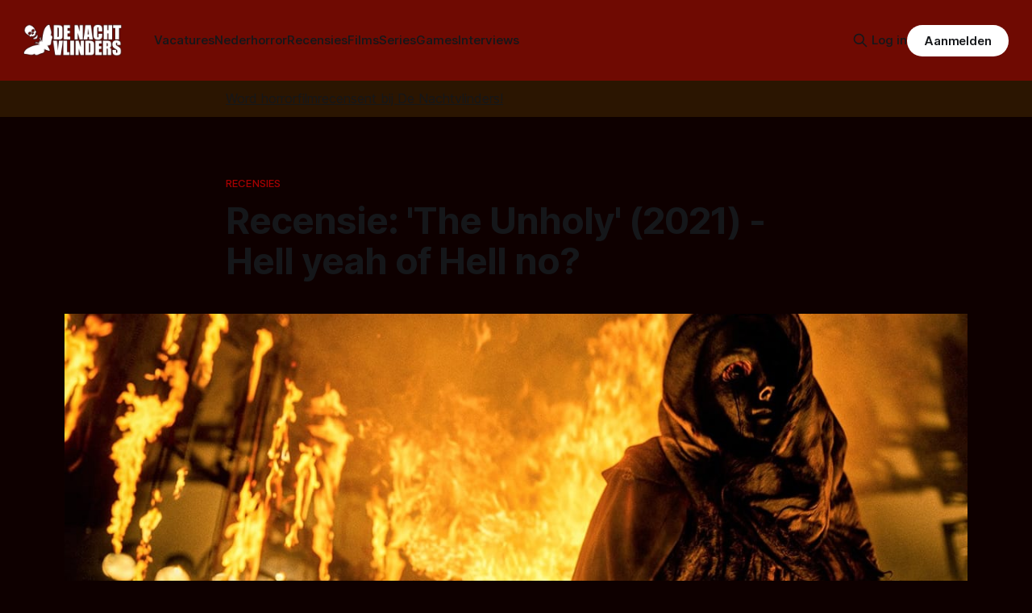

--- FILE ---
content_type: text/html; charset=utf-8
request_url: https://denachtvlinders.nl/recensie-the-unholy-2021/
body_size: 12200
content:
<!DOCTYPE html>
<html lang="nl">
<head>

    <title>Recensie: &#x27;The Unholy&#x27; (2021) - Hell yeah of Hell no?</title>
    <meta charset="utf-8">
    <meta name="viewport" content="width=device-width, initial-scale=1.0">
    
    <link rel="preload" as="style" href="/assets/built/screen.css?v=e460bc9832">
    <link rel="preload" as="script" href="/assets/built/source.js?v=e460bc9832">
	 
    <link rel="preload" as="font" type="font/woff2" href="/assets/fonts/inter-roman.woff2?v=e460bc9832" crossorigin="anonymous">
<style>
    @font-face {
        font-family: "Inter";
        font-style: normal;
        font-weight: 100 900;
        font-display: optional;
        src: url(/assets/fonts/inter-roman.woff2?v=e460bc9832) format("woff2");
        unicode-range: U+0000-00FF, U+0131, U+0152-0153, U+02BB-02BC, U+02C6, U+02DA, U+02DC, U+0304, U+0308, U+0329, U+2000-206F, U+2074, U+20AC, U+2122, U+2191, U+2193, U+2212, U+2215, U+FEFF, U+FFFD;
    }
</style>

    <link rel="stylesheet" type="text/css" href="/assets/built/screen.css?v=e460bc9832">
	<link rel="stylesheet" type="text/css" href="/assets/built/tocbot.css?v=e460bc9832">

    <style>
        :root {
            --background-color: #0e0000
        }
    </style>

    <script>
        /* The script for calculating the color contrast has been taken from
        https://gomakethings.com/dynamically-changing-the-text-color-based-on-background-color-contrast-with-vanilla-js/ */
        var accentColor = getComputedStyle(document.documentElement).getPropertyValue('--background-color');
        accentColor = accentColor.trim().slice(1);

        if (accentColor.length === 3) {
            accentColor = accentColor[0] + accentColor[0] + accentColor[1] + accentColor[1] + accentColor[2] + accentColor[2];
        }

        var r = parseInt(accentColor.substr(0, 2), 16);
        var g = parseInt(accentColor.substr(2, 2), 16);
        var b = parseInt(accentColor.substr(4, 2), 16);
        var yiq = ((r * 299) + (g * 587) + (b * 114)) / 1000;
        var textColor = (yiq >= 128) ? 'dark' : 'light';

        document.documentElement.className = `has-${textColor}-text`;
    </script>

    <link rel="icon" href="https://denachtvlinders.nl/content/images/size/w256h256/2024/10/dnv-icon.png" type="image/png">
    <link rel="canonical" href="https://denachtvlinders.nl/recensie-the-unholy-2021/">
    <meta name="referrer" content="no-referrer-when-downgrade">
    
    <meta property="og:site_name" content="De Nachtvlinders - alles over horror &amp; duister entertainment">
    <meta property="og:type" content="article">
    <meta property="og:title" content="Recensie: &#x27;The Unholy&#x27; (2021) - Hell yeah of Hell no?">
    <meta property="og:description" content="Ik kan met een gerust hart zeggen dat ik altijd wel in ben voor een duistere horror/thriller met religieuze ondertonen. Van bovennatuurlijke verhalen zoals bijvoorbeeld The Omen (1976), het onlangs op Netflix verschenen Midnight Mass (2021) en natuurlijk The Exorcist (1973) tot meer in de realiteit gezetelde voorbeelden zoals">
    <meta property="og:url" content="https://denachtvlinders.nl/recensie-the-unholy-2021/">
    <meta property="og:image" content="https://denachtvlinders.nl/content/images/2021/11/the-unholy-movie.jpg">
    <meta property="article:published_time" content="2021-11-27T07:02:00.000Z">
    <meta property="article:modified_time" content="2024-11-05T21:01:44.000Z">
    <meta property="article:tag" content="Recensies">
    <meta property="article:tag" content="Films">
    
    <meta property="article:publisher" content="https://www.facebook.com/denachtvlinders">
    <meta name="twitter:card" content="summary_large_image">
    <meta name="twitter:title" content="Recensie: &#x27;The Unholy&#x27; (2021) - Hell yeah of Hell no?">
    <meta name="twitter:description" content="Ik kan met een gerust hart zeggen dat ik altijd wel in ben voor een duistere horror/thriller met religieuze ondertonen. Van bovennatuurlijke verhalen zoals bijvoorbeeld The Omen (1976), het onlangs op Netflix verschenen Midnight Mass (2021) en natuurlijk The Exorcist (1973) tot meer in de realiteit gezetelde voorbeelden zoals">
    <meta name="twitter:url" content="https://denachtvlinders.nl/recensie-the-unholy-2021/">
    <meta name="twitter:image" content="https://denachtvlinders.nl/content/images/2021/11/the-unholy-movie.jpg">
    <meta name="twitter:label1" content="Written by">
    <meta name="twitter:data1" content="Nick Vossen">
    <meta name="twitter:label2" content="Filed under">
    <meta name="twitter:data2" content="Recensies, Films">
    <meta name="twitter:site" content="@denachtvlinders">
    <meta property="og:image:width" content="1200">
    <meta property="og:image:height" content="676">
    
    <script type="application/ld+json">
{
    "@context": "https://schema.org",
    "@type": "Article",
    "publisher": {
        "@type": "Organization",
        "name": "De Nachtvlinders - alles over horror &amp; duister entertainment",
        "url": "https://denachtvlinders.nl/",
        "logo": {
            "@type": "ImageObject",
            "url": "https://denachtvlinders.nl/content/images/2025/11/de-nachtvlinders-horror-magazine.png"
        }
    },
    "author": {
        "@type": "Person",
        "name": "Nick Vossen",
        "image": {
            "@type": "ImageObject",
            "url": "https://denachtvlinders.nl/content/images/2025/03/nick-1.jpeg",
            "width": 200,
            "height": 200
        },
        "url": "https://denachtvlinders.nl/author/nick-vossen/",
        "sameAs": [
            "https://www.goodreads.com/nickvossenauthor"
        ]
    },
    "headline": "Recensie: &#x27;The Unholy&#x27; (2021) - Hell yeah of Hell no?",
    "url": "https://denachtvlinders.nl/recensie-the-unholy-2021/",
    "datePublished": "2021-11-27T07:02:00.000Z",
    "dateModified": "2024-11-05T21:01:44.000Z",
    "image": {
        "@type": "ImageObject",
        "url": "https://denachtvlinders.nl/content/images/2021/11/the-unholy-movie.jpg",
        "width": 1200,
        "height": 676
    },
    "keywords": "Recensies, Films",
    "description": "Ik kan met een gerust hart zeggen dat ik altijd wel in ben voor een duistere horror/thriller met religieuze ondertonen. Van bovennatuurlijke verhalen zoals bijvoorbeeld The Omen (1976), het onlangs op Netflix verschenen Midnight Mass (2021) en natuurlijk The Exorcist (1973) tot meer in de realiteit gezetelde voorbeelden zoals het magistrale Se7en (1995), het heeft iets extra’s. Wellicht heeft het iets te maken met de symboliek en aankleding die veel van deze films met zich meedragen. Op Pathé Th",
    "mainEntityOfPage": "https://denachtvlinders.nl/recensie-the-unholy-2021/"
}
    </script>

    <meta name="generator" content="Ghost 6.14">
    <link rel="alternate" type="application/rss+xml" title="De Nachtvlinders - alles over horror &amp; duister entertainment" href="https://denachtvlinders.nl/rss/">
    <script defer src="https://cdn.jsdelivr.net/ghost/portal@~2.56/umd/portal.min.js" data-i18n="true" data-ghost="https://denachtvlinders.nl/" data-key="e66bbf6a72783948b979af40fe" data-api="https://denachtvlinders.nl/ghost/api/content/" data-locale="nl" crossorigin="anonymous"></script><style id="gh-members-styles">.gh-post-upgrade-cta-content,
.gh-post-upgrade-cta {
    display: flex;
    flex-direction: column;
    align-items: center;
    font-family: -apple-system, BlinkMacSystemFont, 'Segoe UI', Roboto, Oxygen, Ubuntu, Cantarell, 'Open Sans', 'Helvetica Neue', sans-serif;
    text-align: center;
    width: 100%;
    color: #ffffff;
    font-size: 16px;
}

.gh-post-upgrade-cta-content {
    border-radius: 8px;
    padding: 40px 4vw;
}

.gh-post-upgrade-cta h2 {
    color: #ffffff;
    font-size: 28px;
    letter-spacing: -0.2px;
    margin: 0;
    padding: 0;
}

.gh-post-upgrade-cta p {
    margin: 20px 0 0;
    padding: 0;
}

.gh-post-upgrade-cta small {
    font-size: 16px;
    letter-spacing: -0.2px;
}

.gh-post-upgrade-cta a {
    color: #ffffff;
    cursor: pointer;
    font-weight: 500;
    box-shadow: none;
    text-decoration: underline;
}

.gh-post-upgrade-cta a:hover {
    color: #ffffff;
    opacity: 0.8;
    box-shadow: none;
    text-decoration: underline;
}

.gh-post-upgrade-cta a.gh-btn {
    display: block;
    background: #ffffff;
    text-decoration: none;
    margin: 28px 0 0;
    padding: 8px 18px;
    border-radius: 4px;
    font-size: 16px;
    font-weight: 600;
}

.gh-post-upgrade-cta a.gh-btn:hover {
    opacity: 0.92;
}</style><script async src="https://js.stripe.com/v3/"></script>
    <script defer src="https://cdn.jsdelivr.net/ghost/sodo-search@~1.8/umd/sodo-search.min.js" data-key="e66bbf6a72783948b979af40fe" data-styles="https://cdn.jsdelivr.net/ghost/sodo-search@~1.8/umd/main.css" data-sodo-search="https://denachtvlinders.nl/" data-locale="nl" crossorigin="anonymous"></script>
    
    <link href="https://denachtvlinders.nl/webmentions/receive/" rel="webmention">
    <script defer src="/public/cards.min.js?v=e460bc9832"></script>
    <link rel="stylesheet" type="text/css" href="/public/cards.min.css?v=e460bc9832">
    <script defer src="/public/comment-counts.min.js?v=e460bc9832" data-ghost-comments-counts-api="https://denachtvlinders.nl/members/api/comments/counts/"></script>
    <script defer src="/public/member-attribution.min.js?v=e460bc9832"></script><style>:root {--ghost-accent-color: #6f0a02;}</style>
    <meta name="facebook-domain-verification" content="fyvqq20frjmef2e9nojnlujwclq2pe" />
<style>
  .gh-article-image img {
    max-height: 550px;
    object-fit: cover;
}
  a.gh-article-tag {
    color: #a60000;
}
  .gh-content a, .gh-article-author-name a {
    color: #ff0000;
}
  .gh-content {
    color: #d6d6d6

}
  .gremlin.gh-canvas {
    font-size: small;
}

.kg-toggle-heading svg {
    width: 16px;
    color: white !important;
}





.de_nachtvlinders_head_ad { width: 320px; height: 100px; }
@media(min-width: 500px) { .de_nachtvlinders_head_ad { width: 300px; height: 250px; } }
@media(min-width: 750px) { .de_nachtvlinders_head_ad { width: 728px; height: 90px; } }

.share-button {
  background-color: #173993;
  color: #fff;
  border: none;
  padding: 0.6em 1.2em;
  border-radius: 999px;
  cursor: pointer;
  font-weight: 600;
  font-size: 1em;
}
.share-button:hover {
  background-color: #0d8de1;
}

.gh-header.is-highlight .gh-header-left .gh-card .gh-card-image {
    aspect-ratio: 16 / 9 !important;






}
  
</style>
</head>
<body class="post-template tag-recensie tag-films tag-hash-wp has-sans-title has-sans-body">

<div class="gh-viewport">
    
    <header id="gh-navigation" class="gh-navigation is-left-logo has-accent-color gh-outer">
    <div class="gh-navigation-inner gh-inner">

        <div class="gh-navigation-brand">
            <a class="gh-navigation-logo is-title" href="https://denachtvlinders.nl">
                    <img src="https://denachtvlinders.nl/content/images/2025/11/de-nachtvlinders-horror-magazine.png" alt="De Nachtvlinders - alles over horror &amp; duister entertainment" fetchpriority="high">
            </a>
            <button class="gh-search gh-icon-button" aria-label="Zoek op de site" data-ghost-search>
    <svg xmlns="http://www.w3.org/2000/svg" fill="none" viewBox="0 0 24 24" stroke="currentColor" stroke-width="2" width="20" height="20"><path stroke-linecap="round" stroke-linejoin="round" d="M21 21l-6-6m2-5a7 7 0 11-14 0 7 7 0 0114 0z"></path></svg></button>
            <button class="gh-burger gh-icon-button" aria-label="Menu">
                <svg xmlns="http://www.w3.org/2000/svg" width="24" height="24" fill="currentColor" viewBox="0 0 256 256"><path d="M224,128a8,8,0,0,1-8,8H40a8,8,0,0,1,0-16H216A8,8,0,0,1,224,128ZM40,72H216a8,8,0,0,0,0-16H40a8,8,0,0,0,0,16ZM216,184H40a8,8,0,0,0,0,16H216a8,8,0,0,0,0-16Z"></path></svg>                <svg xmlns="http://www.w3.org/2000/svg" width="24" height="24" fill="currentColor" viewBox="0 0 256 256"><path d="M205.66,194.34a8,8,0,0,1-11.32,11.32L128,139.31,61.66,205.66a8,8,0,0,1-11.32-11.32L116.69,128,50.34,61.66A8,8,0,0,1,61.66,50.34L128,116.69l66.34-66.35a8,8,0,0,1,11.32,11.32L139.31,128Z"></path></svg>            </button>
        </div>

        <nav class="gh-navigation-menu">
            <ul class="nav">
    <li class="nav-vacatures"><a href="https://denachtvlinders.nl/vacatures/">Vacatures</a></li>
    <li class="nav-nederhorror"><a href="https://denachtvlinders.nl/thema/nederhorror/">Nederhorror</a></li>
    <li class="nav-recensies"><a href="https://denachtvlinders.nl/thema/recensie/">Recensies</a></li>
    <li class="nav-films"><a href="https://denachtvlinders.nl/thema/films/">Films</a></li>
    <li class="nav-series"><a href="https://denachtvlinders.nl/thema/tv-series/">Series</a></li>
    <li class="nav-games"><a href="https://denachtvlinders.nl/thema/games/">Games</a></li>
    <li class="nav-interviews"><a href="https://denachtvlinders.nl/thema/interview/">Interviews</a></li>
</ul>

        </nav>

        <div class="gh-navigation-actions">
                <button class="gh-search gh-icon-button" aria-label="Zoek op de site" data-ghost-search>
    <svg xmlns="http://www.w3.org/2000/svg" fill="none" viewBox="0 0 24 24" stroke="currentColor" stroke-width="2" width="20" height="20"><path stroke-linecap="round" stroke-linejoin="round" d="M21 21l-6-6m2-5a7 7 0 11-14 0 7 7 0 0114 0z"></path></svg></button>
                <div class="gh-navigation-members">
                            <a href="#/portal/signin" data-portal="signin">Log in</a>
                                <a class="gh-button" href="#/portal/signup" data-portal="signup">Aanmelden</a>
                </div>
        </div>

    </div>
</header>

    <!-- DNV MOD BEGIN	 -->	
<div class="gh-canvas" style="
    background: rgba(240,165,15,.13);
    padding: 10px 0;
">
            <div class="">
                <span style="white-space: pre-wrap;text-align: center;text-decoration: underline;"><a href="https://denachtvlinders.nl/vacatures/">Word horrorfilmrecensent bij De Nachtvlinders!</a></span>
                
            </div>
            
        </div>

    <!-- DNV MOD END -->	
    
    

<main class="gh-main">

    <article class="gh-article post tag-recensie tag-films tag-hash-wp">

        <header class="gh-article-header gh-canvas">

                <a class="gh-article-tag" href="https://denachtvlinders.nl/thema/recensie/">Recensies</a>
            <h1 class="gh-article-title is-title">Recensie: &#x27;The Unholy&#x27; (2021) - Hell yeah of Hell no?</h1>
                <figure class="gh-article-image">
        <img
            srcset="/content/images/size/w320/2021/11/the-unholy-movie.jpg 320w,
                    /content/images/size/w600/2021/11/the-unholy-movie.jpg 600w,
                    /content/images/size/w960/2021/11/the-unholy-movie.jpg 960w,
                    /content/images/size/w1200/2021/11/the-unholy-movie.jpg 1200w,
                    /content/images/size/w2000/2021/11/the-unholy-movie.jpg 2000w"
            sizes="(max-width: 1200px) 100vw, 1120px"
            src="/content/images/size/w1200/2021/11/the-unholy-movie.jpg"
            alt="Recensie: &#x27;The Unholy&#x27; (2021) - Hell yeah of Hell no?"
            fetchpriority="high">
    </figure>

            <div class="gh-article-meta">
                <div class="gh-article-author-image instapaper_ignore">
                            <a href="/author/nick-vossen/">
                                <img class="author-profile-image" src="/content/images/size/w160/2025/03/nick-1.jpeg" alt="Nick Vossen">
                            </a>
                </div>
                <div class="gh-article-meta-wrapper">
                    <span class="gh-article-author-name"><a href="/author/nick-vossen/">Nick Vossen</a></span>
                    <div class="gh-article-meta-content">
                        <time class="gh-article-meta-date" datetime="2021-11-27">27 nov. 2021</time>
                        
                    </div>
                </div>
            </div>



        </header>

        <section class="gh-content gh-canvas is-body">


<!-- DNV MOD BEGIN -->
    <div class="kg-card kg-callout-card kg-callout-card-yellow"><div class="kg-callout-emoji">📧</div><div class="kg-callout-text">Mis niets van de duistere wereld van horror: ontvang nieuws, recensies en macabere verrassingen in je inbox!
    <div style="min-height: 58px;max-width: 440px;margin: 0 auto;width: 100%"><script src="https://cdn.jsdelivr.net/ghost/signup-form@~0.2/umd/signup-form.min.js" data-button-color="#6f0a02" data-button-text-color="#FFFFFF" data-site="https://denachtvlinders.nl/" data-locale="nl" async=""></script></div>
    </div></div>
  <!-- DNV MOD END -->


            
            <p>Ik kan met een gerust hart zeggen dat ik altijd wel in ben voor een <a href="https://denachtvlinders.nl/recensie-the-conjuring-3-the-devil-made-me-do-it/">duistere horror/thriller met religieuze ondertonen.</a> Van bovennatuurlijke verhalen zoals bijvoorbeeld <em>The Omen</em> (1976), het onlangs op Netflix verschenen <a href="https://denachtvlinders.nl/releasedatum-trailer-midnight-mass/"><em>Midnight Mass</em></a> (2021) en natuurlijk<em> The Exorcist</em> (1973) tot meer in de realiteit gezetelde voorbeelden zoals het magistrale <em>Se7en</em> (1995), het heeft iets extra’s. Wellicht heeft het iets te maken met de symboliek en aankleding die veel van deze films met zich meedragen. Op Pathé Thuis kunnen we sinds kort <strong><em>The Unholy</em> </strong>bekijken met onder andere Jeffrey Dean Morgan, bekend van o.a. <em>The Walking Dead </em>(2010) en <em>Supernatural</em> (2005) in de hoofdrol en een producer credit van niemand minder dan Sam Raimi. Dus is <strong><em>The Unholy</em></strong> een ‘Hell yeah’ of een ‘Heaven’s no!’? Persoonlijk denk ik dat ie vooral voor eeuwig in het Vagevuur rond blijft spoken.</p><figure class="kg-card kg-image-card"><img src="https://denachtvlinders.nl/content/images/2021/11/1.jpg" class="kg-image" alt="" loading="lazy" width="1223" height="584"></figure><p>In <strong><em>The Unholy</em></strong> volgen we mislukte journalist Gerry Fenn (Jeffrey Dean Morgan) die in een klein dorpje nabij Boston stuit op een echte viral scoop. Er is namelijk een doofstom meisje spontaan genezen van haar aandoening, en vervolgens claimt het meisje dat dit te danken is aan een verschijning van de heilige maagd Maria. Gaandeweg gebeuren er meerdere wonderen, maar ontrafelt Fenn samen met Vaticaan afgevaardigde Delgarde (Diogo Morgado) en dokter Nathalie Gates (Katie Aselton) ook een onderliggend kwaad wat misschien wel de oorzaak van dit alles is. Er vallen doden op bizarre manieren, en onder andere Fenn krijgt last van enge visioenen. Is het wel de maagd Maria? Of is het iets veel sinisterder?</p><p>Qua verhaal zou je de rest van <em><strong>The Unholy</strong></em> waarschijnlijk wel kunnen aanvullen niet? Het heeft verschillende sterke raakvlakken met onder andere het eerder genoemde <em>Midnight Mass</em> dat ook dit jaar verscheen, echter weet de film toch ook wel een klein beetje zijn eigen identiteit te kweken. Helaas komt deze insteek eigenlijk pas veel te laat in de redelijk korte 90 minuten durende thriller. De film is gebaseerd op het boek <em>Shrine </em>van James Herbert. In dat medium heb je de luxe van een royaal trage opbouw, maar voor het witte doek moet er toch echt meer vaart inzitten. Het eerste uur kabbelt de film maar wat aan en krijgen we voornamelijk half samenhangende beelden te zien die soms best effectief zijn, en soms ook totaal averechts werken voor een film die (neem ik aan) serieus genomen wil worden. Het voelt vooral erg voorzichtig aan waardoor het de hele ervaring, inclusief de cinematografie en het productie design, gewoonweg vergetelijk maakt.</p><figure class="kg-card kg-image-card"><img src="https://denachtvlinders.nl/content/images/2021/11/3.jpg" class="kg-image" alt="" loading="lazy" width="1233" height="577"></figure><p>Het is eigenlijk direct duidelijk dat <strong><em>The Unholy</em></strong> het regiedebuut is van Evan Spiliotopoulos is. Spiliotopoulos is een ervaren scenarioschrijver echter was deze film zijn eerste ronde in de regiestoel. Ondanks de ervaren acteurs die aan het project meewerken is erg weinig terug te zien van echt goede dramatische begeleiding van de acteurs met betrekking tot hun personages. De acteurs blabberen door hun tekst heen, dat overigens competent is geschreven door Spiliotopoulos, echter nergens bereiken de personages echt het punt van geloofwaardig. Mogelijk is dit nog een reden waarom <strong><em>The Unholy</em></strong> gewoonweg niet aan lijkt te komen. De basis is er, echter al de rest voelt gewoon ‘meh’ aan.</p><figure class="kg-card kg-image-card"><img src="https://denachtvlinders.nl/content/images/2021/11/5.jpg" class="kg-image" alt="" loading="lazy" width="1231" height="574"></figure><p>En dat is waarschijnlijk de beste manier waarop <strong><em>The Unholy</em></strong> te omschrijven is. Meh. Het is totaal afhankelijk van de mindset van de kijker of dit een supersaaie, moeizame film is of een ontzettende middelmatige popcorn film om te kijken en vijf minuten later weer te vergeten. Meer dan dat zal het nooit worden.</p><figure class="kg-card kg-image-card"><img src="https://denachtvlinders.nl/content/images/2021/11/4.jpg" class="kg-image" alt="" loading="lazy" width="1233" height="583"></figure><p><strong>Liever zelf beoordelen? Kijk de film nu op Pathé Thuis.</strong></p>
<!--kg-card-begin: html-->
<div itemscope itemtype="https://schema.org/Review">
<div itemprop="itemReviewed" itemscope itemtype="https://schema.org/Movie">
<img itemprop="image" style="float: right;width: 275px; padding-right: 10px;" src="https://denachtvlinders.nl/content/images/2021/11/the-unholy-movie.jpg"/>
Film: <strong><span itemprop="name">The Unholy</span></strong> (<span itemprop="copyrightYear">2021</span>)<br />
Regie: <span itemprop="director">Evan Spiliotopoulos</span></div><br />
Waardering: <span itemprop="reviewRating" itemscope itemtype="https://schema.org/Rating">
<span itemprop="ratingValue">2.5</span> / 5 sterren</span>
<span itemprop="author" itemscope itemtype="https://schema.org/Person"><meta itemprop="name" content="Nick Vossen"/></span>
<span itemprop="publisher" itemscope itemtype="https://schema.org/Organization"><meta itemprop="name" content="De Nachtvlinders"/></span>
</div>
<!--kg-card-end: html-->


<!-- DNV MOD BEGIN -->
<div class="gh-article-meta-content">
  <button id="shareBtn" class="share-button">📢 Deel dit artikel!</button>

    <button id="subscribeBtn" class="share-button">📧 Nieuwsbrief</button>
  
  <script>
  document.addEventListener("DOMContentLoaded", () => {

    const shareBtn = document.getElementById("shareBtn");
    if (shareBtn) {
      shareBtn.addEventListener("click", async () => {
        if (navigator.share) {
          await navigator.share({
            title: "Recensie: &#x27;The Unholy&#x27; (2021) - Hell yeah of Hell no?",
            text: "Recensie: &#x27;The Unholy&#x27; (2021) - Hell yeah of Hell no?",
            url: "https://denachtvlinders.nl/recensie-the-unholy-2021/?ref=de-nachtvlinders-socialshare"
          });
        } else {
          alert("Delen wordt niet ondersteund door je browser.");
        }
      });
    }

    const commentBtn = document.getElementById("commentBtn");
    if (commentBtn) {
      commentBtn.addEventListener("click", () => {
        window.location.href = "#comments"; // Verwijs naar commentaarsectie
      });
    }

    const donateBtn = document.getElementById("donateBtn");
    if (donateBtn) {
      donateBtn.addEventListener("click", () => {
        window.location.href = "#/portal/"; // Ghost donatie-popup
      });
    }

    const subscribeBtn = document.getElementById("subscribeBtn");
    if (subscribeBtn) {
      subscribeBtn.addEventListener("click", () => {
        // Activeer Ghost Portal direct
        if (window.portal) {
          window.portal.open({ page: "signup" });
        } else {
          window.location.href = "#/portal/signup/free";
        }
      });
    }

  });
  </script>
</div>
                                         

			<span class="gh-article-tag">Meer over: <a href="/thema/recensie/">Recensies</a>, <a href="/thema/films/">Films</a></span>
<!-- DNV MOD END -->
            
        </section>   
<!-- DNV MOD BEGIN -->		
<!-- Revive Adserver Asynchronous JS Tag - Generated with Revive Adserver v6.0.2 -->
<ins data-revive-zoneid="2" data-revive-id="4b43377f7e7880c5ebfaac9f764f8db6"></ins>
<script async src="//revive.befrankwithmedia.nl/www/delivery/asyncjs.php"></script>
<!-- DNV MOD END -->

        
    </article>

        <div class="gh-comments gh-canvas" id="comments">
            
        <script defer src="https://cdn.jsdelivr.net/ghost/comments-ui@~1.3/umd/comments-ui.min.js" data-locale="nl" data-ghost-comments="https://denachtvlinders.nl/" data-api="https://denachtvlinders.nl/ghost/api/content/" data-admin="https://denachtvlinders.nl/ghost/" data-key="e66bbf6a72783948b979af40fe" data-title="null" data-count="true" data-post-id="670aa051890e26000130ebb7" data-color-scheme="auto" data-avatar-saturation="60" data-accent-color="#6f0a02" data-comments-enabled="all" data-publication="De Nachtvlinders - alles over horror & duister entertainment" crossorigin="anonymous"></script>
    
        </div>

</main>


            <section class="gh-container is-grid gh-outer">
                <div class="gh-container-inner gh-inner">
				    <div class="gh-container-title">Lees meer</div>
                    <div class="gh-feed">
                            <article class="gh-card post">
    <a class="gh-card-link" href="/iffr-exit-8-dwalen-door-eindeloze-gangen/">
            <figure class="gh-card-image">
                <img
                    srcset="/content/images/size/w160/format/webp/2026/01/IMG_0101.jpeg 160w,
                            /content/images/size/w320/format/webp/2026/01/IMG_0101.jpeg 320w,
                            /content/images/size/w600/format/webp/2026/01/IMG_0101.jpeg 600w,
                            /content/images/size/w960/format/webp/2026/01/IMG_0101.jpeg 960w,
                            /content/images/size/w1200/format/webp/2026/01/IMG_0101.jpeg 1200w,
                            /content/images/size/w2000/format/webp/2026/01/IMG_0101.jpeg 2000w"
                    sizes="320px"
                    src="/content/images/size/w600/2026/01/IMG_0101.jpeg"
                    alt="Afbeelding van Exit 8"
                    loading="lazy"
                >
            </figure>
        <div class="gh-card-wrapper">
            <h3 class="gh-card-title is-title">IFFR: Exit 8 -Dwalen door eindeloze gangen</h3>
                <p class="gh-card-excerpt is-body">Exit 8 is een ingenieuze thriller met horrormomenten die ons laat dwalen, speuren en griezelen in de gangen van de ondergrondse Japanse metro. Nu te zien op het IFFR en later dit jaar in de landelijke bioscoop. </p>
            <footer class="gh-card-meta">
<!--
             -->
                    <span class="gh-card-author">Door Michel van Dam</span>
<!--
         --></footer>
        </div>
    </a>
</article>
                            <article class="gh-card post">
    <a class="gh-card-link" href="/iffr-psychic-vision-jaganrei-check-hier-onze-visie/">
            <figure class="gh-card-image">
                <img
                    srcset="/content/images/size/w160/format/webp/2026/01/image-7-1.png 160w,
                            /content/images/size/w320/format/webp/2026/01/image-7-1.png 320w,
                            /content/images/size/w600/format/webp/2026/01/image-7-1.png 600w,
                            /content/images/size/w960/format/webp/2026/01/image-7-1.png 960w,
                            /content/images/size/w1200/format/webp/2026/01/image-7-1.png 1200w,
                            /content/images/size/w2000/format/webp/2026/01/image-7-1.png 2000w"
                    sizes="320px"
                    src="/content/images/size/w600/2026/01/image-7-1.png"
                    alt="IFFR: Psychic Vision: Jaganrei; check hier onze visie"
                    loading="lazy"
                >
            </figure>
        <div class="gh-card-wrapper">
            <h3 class="gh-card-title is-title">IFFR: Psychic Vision: Jaganrei; check hier onze visie</h3>
                <p class="gh-card-excerpt is-body">Tijdens IFFR draait de Japanse horrorfilm &#x27;Psychic Vision: Jaganrei&#x27;. Hier lees je wat we er van vinden.</p>
            <footer class="gh-card-meta">
<!--
             -->
                    <span class="gh-card-author">Door Ivar Berkman</span>
<!--
         --></footer>
        </div>
    </a>
</article>
                            <article class="gh-card post">
    <a class="gh-card-link" href="/iffr-scary-true-stories-second-night-horror-uit-begin-jaren-90/">
            <figure class="gh-card-image">
                <img
                    srcset="/content/images/size/w160/format/webp/2026/01/sts-n2.jpg 160w,
                            /content/images/size/w320/format/webp/2026/01/sts-n2.jpg 320w,
                            /content/images/size/w600/format/webp/2026/01/sts-n2.jpg 600w,
                            /content/images/size/w960/format/webp/2026/01/sts-n2.jpg 960w,
                            /content/images/size/w1200/format/webp/2026/01/sts-n2.jpg 1200w,
                            /content/images/size/w2000/format/webp/2026/01/sts-n2.jpg 2000w"
                    sizes="320px"
                    src="/content/images/size/w600/2026/01/sts-n2.jpg"
                    alt="Afbeelding van Scary True Stories: Second Night "
                    loading="lazy"
                >
            </figure>
        <div class="gh-card-wrapper">
            <h3 class="gh-card-title is-title">IFFR: Scary True Stories: Second Night; horror uit begin jaren 90</h3>
                <p class="gh-card-excerpt is-body">In &#x27;Scary True Stories: Second Night&#x27; krijgen we, zoals de titel al weggeeft, een aantal waargebeurde verhalen voorgeschoteld die het daglicht niet kunnen verdragen. Nou, wij zijn benieuwd wat deze tweede nacht ons gaat brengen.</p>
            <footer class="gh-card-meta">
<!--
             -->
                    <span class="gh-card-author">Door Sander van den Berg</span>
<!--
         --></footer>
        </div>
    </a>
</article>
                            <article class="gh-card post">
    <a class="gh-card-link" href="/oscar-nominaties-sinners-frankenstein-burgonia/">
            <figure class="gh-card-image">
                <img
                    srcset="/content/images/size/w160/format/webp/2026/01/hbo-max_sinners_01_l_69725afea679f.jpg 160w,
                            /content/images/size/w320/format/webp/2026/01/hbo-max_sinners_01_l_69725afea679f.jpg 320w,
                            /content/images/size/w600/format/webp/2026/01/hbo-max_sinners_01_l_69725afea679f.jpg 600w,
                            /content/images/size/w960/format/webp/2026/01/hbo-max_sinners_01_l_69725afea679f.jpg 960w,
                            /content/images/size/w1200/format/webp/2026/01/hbo-max_sinners_01_l_69725afea679f.jpg 1200w,
                            /content/images/size/w2000/format/webp/2026/01/hbo-max_sinners_01_l_69725afea679f.jpg 2000w"
                    sizes="320px"
                    src="/content/images/size/w600/2026/01/hbo-max_sinners_01_l_69725afea679f.jpg"
                    alt="Veel Oscar-nominaties voor Sinners en Frankenstein"
                    loading="lazy"
                >
            </figure>
        <div class="gh-card-wrapper">
            <h3 class="gh-card-title is-title">Veel Oscar-nominaties voor Sinners en Frankenstein</h3>
                <p class="gh-card-excerpt is-body">De Academy of Motion Picture Arts and Sciences heeft de Oscar-nominaties van 2026 bekendgemaakt en maar liefst drie horrorfilms maken kans in de categorie Beste Film!</p>
            <footer class="gh-card-meta">
<!--
             -->
                    <span class="gh-card-author">Door Frank Mulder</span>
<!--
         --></footer>
        </div>
    </a>
</article>
                    </div>
                </div>
            </section>
            <section class="gh-container is-grid gh-outer">
                <div class="gh-container-inner gh-inner">
                    <div class="gh-feed">
                            <article class="gh-card post featured">
    <a class="gh-card-link" href="/horrorfilms-2026/">
            <figure class="gh-card-image">
                <img
                    srcset="/content/images/size/w160/format/webp/2025/12/horrorfilms-2026.jpg 160w,
                            /content/images/size/w320/format/webp/2025/12/horrorfilms-2026.jpg 320w,
                            /content/images/size/w600/format/webp/2025/12/horrorfilms-2026.jpg 600w,
                            /content/images/size/w960/format/webp/2025/12/horrorfilms-2026.jpg 960w,
                            /content/images/size/w1200/format/webp/2025/12/horrorfilms-2026.jpg 1200w,
                            /content/images/size/w2000/format/webp/2025/12/horrorfilms-2026.jpg 2000w"
                    sizes="320px"
                    src="/content/images/size/w600/2025/12/horrorfilms-2026.jpg"
                    alt="Horrorfilms 2026 met beelden van Whistle, Cold Storage, Return to Silent Hill en Dust Bunny"
                    loading="lazy"
                >
            </figure>
        <div class="gh-card-wrapper">
            <h3 class="gh-card-title is-title">Horrorfilms 2026 - Jaarlijks overzicht bioscoopreleases</h3>
                <p class="gh-card-excerpt is-body">Welke horrorfilms draaien er in 2026 in de Nederlandse bioscopen? In dit overzicht vind je nu al bijna 50 horror- en aanverwante films.</p>
            <footer class="gh-card-meta">
<!--
             -->
                    <span class="gh-card-author">Door Frank Mulder</span>
<!--
         --></footer>
        </div>
    </a>
</article>
                            <article class="gh-card post featured">
    <a class="gh-card-link" href="/de-oorsprong-van-de-zombie/">
            <figure class="gh-card-image">
                <img
                    srcset="/content/images/size/w160/format/webp/2025/11/DawnoftheDead2.png 160w,
                            /content/images/size/w320/format/webp/2025/11/DawnoftheDead2.png 320w,
                            /content/images/size/w600/format/webp/2025/11/DawnoftheDead2.png 600w,
                            /content/images/size/w960/format/webp/2025/11/DawnoftheDead2.png 960w,
                            /content/images/size/w1200/format/webp/2025/11/DawnoftheDead2.png 1200w,
                            /content/images/size/w2000/format/webp/2025/11/DawnoftheDead2.png 2000w"
                    sizes="320px"
                    src="/content/images/size/w600/2025/11/DawnoftheDead2.png"
                    alt="Afbeelding met naar de camera grijpende zombies."
                    loading="lazy"
                >
            </figure>
        <div class="gh-card-wrapper">
            <h3 class="gh-card-title is-title">De oorsprong van…. De zombie!</h3>
                <p class="gh-card-excerpt is-body">In deze nieuwe rubriek kijken we naar de oorsprong van verschillende klassieke monsters. De zombie, weerwolf, vampier, heks en meer. Waar ligt de oorsprong, wat zijn ze precies en voor welke metafoor staan deze klassieke en welbekende engerds?</p>
            <footer class="gh-card-meta">
<!--
             -->
                    <span class="gh-card-author">Door Gerben Prins</span>
<!--
         --></footer>
        </div>
    </a>
</article>
                            <article class="gh-card post featured">
    <a class="gh-card-link" href="/ode-aan-remakes-the-evil-dead/">
            <figure class="gh-card-image">
                <img
                    srcset="/content/images/size/w160/format/webp/2025/10/The-Evil-Dead-keyart.jpg 160w,
                            /content/images/size/w320/format/webp/2025/10/The-Evil-Dead-keyart.jpg 320w,
                            /content/images/size/w600/format/webp/2025/10/The-Evil-Dead-keyart.jpg 600w,
                            /content/images/size/w960/format/webp/2025/10/The-Evil-Dead-keyart.jpg 960w,
                            /content/images/size/w1200/format/webp/2025/10/The-Evil-Dead-keyart.jpg 1200w,
                            /content/images/size/w2000/format/webp/2025/10/The-Evil-Dead-keyart.jpg 2000w"
                    sizes="320px"
                    src="/content/images/size/w600/2025/10/The-Evil-Dead-keyart.jpg"
                    alt="Key-art van de originele The Evil Dead, met tekst logo een een vrouw die de grond in wordt getrokken."
                    loading="lazy"
                >
            </figure>
        <div class="gh-card-wrapper">
            <h3 class="gh-card-title is-title">Een ode aan remakes: The Evil Dead</h3>
                <p class="gh-card-excerpt is-body">Heeft Hollywood geen inspiratie meer? Weer een remake? Wat een cash grab! Maar tóch ben ik er heel blij mee, daarom vandaag een liefdesverklaring aan de remakes van &#x27;The Evil Dead&#x27;. </p>
            <footer class="gh-card-meta">
                        <svg xmlns="http://www.w3.org/2000/svg" viewBox="0 0 20 20" height="20" width="20" id="Lock-1--Streamline-Ultimate"><defs></defs><title>lock-1</title><path d="M4.375 8.125h11.25s1.25 0 1.25 1.25v8.75s0 1.25 -1.25 1.25H4.375s-1.25 0 -1.25 -1.25v-8.75s0 -1.25 1.25 -1.25" fill="none" stroke="currentcolor" stroke-linecap="round" stroke-linejoin="round" stroke-width="1.5"></path><path d="M5.625 8.125V5a4.375 4.375 0 0 1 8.75 0v3.125" fill="none" stroke="currentcolor" stroke-linecap="round" stroke-linejoin="round" stroke-width="1.5"></path><path d="m10 12.5 0 2.5" fill="none" stroke="currentcolor" stroke-linecap="round" stroke-linejoin="round" stroke-width="1.5"></path></svg>                <!--
             -->
                    <span class="gh-card-author">Door Frank Mulder</span>
<!--
         --></footer>
        </div>
    </a>
</article>
                            <article class="gh-card post featured">
    <a class="gh-card-link" href="/jumpscares-in-horror-toevoeging-of-terreur/">
            <figure class="gh-card-image">
                <img
                    srcset="/content/images/size/w160/format/webp/2025/09/phasmophobia-halloween-update-new-ghosts-2.webp 160w,
                            /content/images/size/w320/format/webp/2025/09/phasmophobia-halloween-update-new-ghosts-2.webp 320w,
                            /content/images/size/w600/format/webp/2025/09/phasmophobia-halloween-update-new-ghosts-2.webp 600w,
                            /content/images/size/w960/format/webp/2025/09/phasmophobia-halloween-update-new-ghosts-2.webp 960w,
                            /content/images/size/w1200/format/webp/2025/09/phasmophobia-halloween-update-new-ghosts-2.webp 1200w,
                            /content/images/size/w2000/format/webp/2025/09/phasmophobia-halloween-update-new-ghosts-2.webp 2000w"
                    sizes="320px"
                    src="/content/images/size/w600/2025/09/phasmophobia-halloween-update-new-ghosts-2.webp"
                    alt="Jumpscares in horror: een toevoeging of terreur voor je zintuigen?"
                    loading="lazy"
                >
            </figure>
        <div class="gh-card-wrapper">
            <h3 class="gh-card-title is-title">Jumpscares in horror: een toevoeging of terreur voor je zintuigen?</h3>
                <p class="gh-card-excerpt is-body">De jumpscare is een van de meest herkenbare en besproken technieken binnen het horrorgenre. Het fenomeen bestaat uit een onverwachte en vaak schrikwekkende gebeurtenis die bedoeld is om de kijker of gamer abrupt te laten schrikken. </p>
            <footer class="gh-card-meta">
<!--
             -->
                    <span class="gh-card-author">Door Sander van den Berg</span>
<!--
         --></footer>
        </div>
    </a>
</article>
                    </div>
                </div>
            </section>

    
    <footer class="gh-footer has-accent-color gh-outer">
    <div class="gh-footer-inner gh-inner">

        <div class="gh-footer-bar">
            <span class="gh-footer-logo is-title">
                    <img src="https://denachtvlinders.nl/content/images/2025/11/de-nachtvlinders-horror-magazine.png" alt="De Nachtvlinders - alles over horror &amp; duister entertainment">
            </span>
            <nav class="gh-footer-menu">
                <ul class="nav">
    <li class="nav-colofon"><a href="https://denachtvlinders.nl/colofon/">Colofon</a></li>
    <li class="nav-vacatures"><a href="https://denachtvlinders.nl/vacatures/">Vacatures</a></li>
    <li class="nav-contact"><a href="https://denachtvlinders.nl/contact/">Contact</a></li>
    <li class="nav-rss-feed"><a href="https://denachtvlinders.nl/rss/">RSS Feed</a></li>
    <li class="nav-bluesky"><a href="https://bsky.app/profile/denachtvlinders.bsky.social">Bluesky</a></li>
    <li class="nav-mastodon"><a href="https://mastodon.nl/@DeNachtvlinders">Mastodon</a></li>
    <li class="nav-shop"><a href="https://denachtvlinders.myspreadshop.nl/">Shop</a></li>
    <li class="nav-steam"><a href="https://store.steampowered.com/curator/40006611-De-Nachtvlinders/">Steam</a></li>
    <li class="nav-instagram"><a href="http://instagram.com/denachtvlinders">Instagram</a></li>
    <li class="nav-activiteiten"><a href="https://denachtvlinders.nl/thema/activiteiten/">Activiteiten</a></li>
    <li class="nav-boeken"><a href="https://denachtvlinders.nl/thema/boeken/">Boeken</a></li>
    <li class="nav-bordspellen"><a href="https://denachtvlinders.nl/thema/bordspellen/">Bordspellen</a></li>
    <li class="nav-comics"><a href="https://denachtvlinders.nl/thema/comics/">Comics</a></li>
    <li class="nav-gadget"><a href="https://denachtvlinders.nl/thema/gadgets/">Gadget</a></li>
    <li class="nav-horrortips"><a href="https://denachtvlinders.nl/thema/horrortips/">Horrortips</a></li>
    <li class="nav-infographics"><a href="https://denachtvlinders.nl/thema/infographic/">Infographics</a></li>
    <li class="nav-korte-horrorverhalen"><a href="https://denachtvlinders.nl/thema/kort-verhaal/">Korte Horrorverhalen</a></li>
    <li class="nav-korte-horrorfilms"><a href="https://denachtvlinders.nl/thema/korte-film/">Korte Horrorfilms</a></li>
    <li class="nav-lokaal-spookverhaal"><a href="https://denachtvlinders.nl/thema/spookverhaal/">Lokaal Spookverhaal</a></li>
    <li class="nav-premium-artikelen"><a href="https://denachtvlinders.nl/thema/longread/">Premium artikelen</a></li>
    <li class="nav-columns"><a href="https://denachtvlinders.nl/thema/columns/">Columns</a></li>
    <li class="nav-horrorfilms-2026"><a href="https://denachtvlinders.nl/horrorfilms-2026/">Horrorfilms 2026</a></li>
</ul>

            </nav>
            <div class="gh-footer-copyright">
                Werkt op <a href="https://ghost.org" target="_blank" rel="noopener">Ghost</a>
            </div>
        </div>

                <section class="gh-footer-signup">
                    <h2 class="gh-footer-signup-header is-title">
                        De Nachtvlinders - alles over horror &amp; duister entertainment
                    </h2>
                    <p class="gh-footer-signup-subhead is-body">
                        De Nachtvlinders is het grootste online horrormagazine van Nederland met dagelijks nieuws, reviews en interviews over horrorfilms, series, boeken, comics en games. Voor echte horrorfans.
                    </p>
                    <form class="gh-form" data-members-form>
    <input class="gh-form-input" id="footer-email" name="email" type="email" placeholder="jan.jansen@voorbeeld.com" required data-members-email>
    <button class="gh-button" type="submit" aria-label="Subscribe">
        <span><span>Aanmelden</span> <svg xmlns="http://www.w3.org/2000/svg" width="32" height="32" fill="currentColor" viewBox="0 0 256 256"><path d="M224.49,136.49l-72,72a12,12,0,0,1-17-17L187,140H40a12,12,0,0,1,0-24H187L135.51,64.48a12,12,0,0,1,17-17l72,72A12,12,0,0,1,224.49,136.49Z"></path></svg></span>
        <svg xmlns="http://www.w3.org/2000/svg" height="24" width="24" viewBox="0 0 24 24">
    <g stroke-linecap="round" stroke-width="2" fill="currentColor" stroke="none" stroke-linejoin="round" class="nc-icon-wrapper">
        <g class="nc-loop-dots-4-24-icon-o">
            <circle cx="4" cy="12" r="3"></circle>
            <circle cx="12" cy="12" r="3"></circle>
            <circle cx="20" cy="12" r="3"></circle>
        </g>
        <style data-cap="butt">
            .nc-loop-dots-4-24-icon-o{--animation-duration:0.8s}
            .nc-loop-dots-4-24-icon-o *{opacity:.4;transform:scale(.75);animation:nc-loop-dots-4-anim var(--animation-duration) infinite}
            .nc-loop-dots-4-24-icon-o :nth-child(1){transform-origin:4px 12px;animation-delay:-.3s;animation-delay:calc(var(--animation-duration)/-2.666)}
            .nc-loop-dots-4-24-icon-o :nth-child(2){transform-origin:12px 12px;animation-delay:-.15s;animation-delay:calc(var(--animation-duration)/-5.333)}
            .nc-loop-dots-4-24-icon-o :nth-child(3){transform-origin:20px 12px}
            @keyframes nc-loop-dots-4-anim{0%,100%{opacity:.4;transform:scale(.75)}50%{opacity:1;transform:scale(1)}}
        </style>
    </g>
</svg>        <svg class="checkmark" xmlns="http://www.w3.org/2000/svg" viewBox="0 0 52 52">
    <path class="checkmark__check" fill="none" d="M14.1 27.2l7.1 7.2 16.7-16.8"/>
    <style>
        .checkmark {
            width: 40px;
            height: 40px;
            display: block;
            stroke-width: 2.5;
            stroke: currentColor;
            stroke-miterlimit: 10;
        }

        .checkmark__check {
            transform-origin: 50% 50%;
            stroke-dasharray: 48;
            stroke-dashoffset: 48;
            animation: stroke .3s cubic-bezier(0.650, 0.000, 0.450, 1.000) forwards;
        }

        @keyframes stroke {
            100% { stroke-dashoffset: 0; }
        }
    </style>
</svg>    </button>
    <p data-members-error></p>
</form>
                </section>

    </div>
</footer>
    
</div>

    <div class="pswp" tabindex="-1" role="dialog" aria-hidden="true">
    <div class="pswp__bg"></div>

    <div class="pswp__scroll-wrap">
        <div class="pswp__container">
            <div class="pswp__item"></div>
            <div class="pswp__item"></div>
            <div class="pswp__item"></div>
        </div>

        <div class="pswp__ui pswp__ui--hidden">
            <div class="pswp__top-bar">
                <div class="pswp__counter"></div>

                <button class="pswp__button pswp__button--close" title="Sluit (Esc)"></button>
                <button class="pswp__button pswp__button--share" title="Deel"></button>
                <button class="pswp__button pswp__button--fs" title="Volledig scherm"></button>
                <button class="pswp__button pswp__button--zoom" title="Zoom in/uit"></button>

                <div class="pswp__preloader">
                    <div class="pswp__preloader__icn">
                        <div class="pswp__preloader__cut">
                            <div class="pswp__preloader__donut"></div>
                        </div>
                    </div>
                </div>
            </div>

            <div class="pswp__share-modal pswp__share-modal--hidden pswp__single-tap">
                <div class="pswp__share-tooltip"></div>
            </div>

            <button class="pswp__button pswp__button--arrow--left" title="Vorige (pijl links)"></button>
            <button class="pswp__button pswp__button--arrow--right" title="Volgende (pijl recht)"></button>

            <div class="pswp__caption">
                <div class="pswp__caption__center"></div>
            </div>
        </div>
    </div>
</div>

<script src="/assets/built/source.js?v=e460bc9832"></script>

<!-- Matomo -->
<script>
  var _paq = window._paq = window._paq || [];
  /* tracker methods like "setCustomDimension" should be called before "trackPageView" */
  _paq.push(['trackPageView']);
  _paq.push(['enableLinkTracking']);
  (function() {
    var u="//stats.denachtvlinders.nl/";
    _paq.push(['setTrackerUrl', u+'matomo.php']);
    _paq.push(['setSiteId', '2']);
    var d=document, g=d.createElement('script'), s=d.getElementsByTagName('script')[0];
    g.async=true; g.src=u+'matomo.js'; s.parentNode.insertBefore(g,s);
  })();
</script>
<noscript><p><img referrerpolicy="no-referrer-when-downgrade" src="//stats.denachtvlinders.nl/matomo.php?idsite=2&amp;rec=1" style="border:0;" alt="" /></p></noscript>
<!-- End Matomo Code -->
<script defer src="https://u.denachtvlinders.nl/script.js" data-website-id="23c8a645-db6e-4cb0-a8d1-2b8f118178d3"></script>
<script src="https://sdk.copernica.com/v3/13140/e39c43473421d1b11e9621cfa7a095ba/on" defer></script>

<script type="text/javascript">
  copernica.requestpush()
</script>

</body>
</html>
